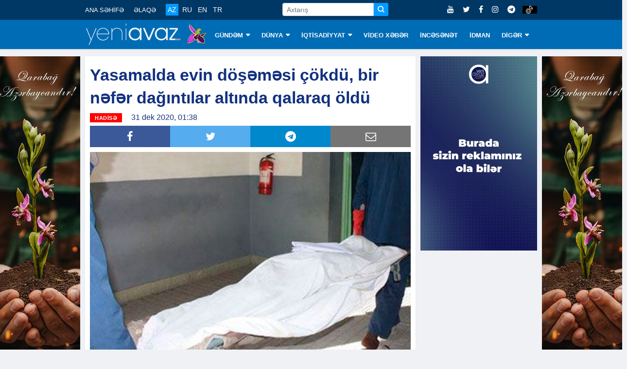

--- FILE ---
content_type: text/html; charset=utf-8
request_url: https://www.google.com/recaptcha/api2/aframe
body_size: 266
content:
<!DOCTYPE HTML><html><head><meta http-equiv="content-type" content="text/html; charset=UTF-8"></head><body><script nonce="9j_G2LmtS2I_j4KTn79-bA">/** Anti-fraud and anti-abuse applications only. See google.com/recaptcha */ try{var clients={'sodar':'https://pagead2.googlesyndication.com/pagead/sodar?'};window.addEventListener("message",function(a){try{if(a.source===window.parent){var b=JSON.parse(a.data);var c=clients[b['id']];if(c){var d=document.createElement('img');d.src=c+b['params']+'&rc='+(localStorage.getItem("rc::a")?sessionStorage.getItem("rc::b"):"");window.document.body.appendChild(d);sessionStorage.setItem("rc::e",parseInt(sessionStorage.getItem("rc::e")||0)+1);localStorage.setItem("rc::h",'1768820879168');}}}catch(b){}});window.parent.postMessage("_grecaptcha_ready", "*");}catch(b){}</script></body></html>